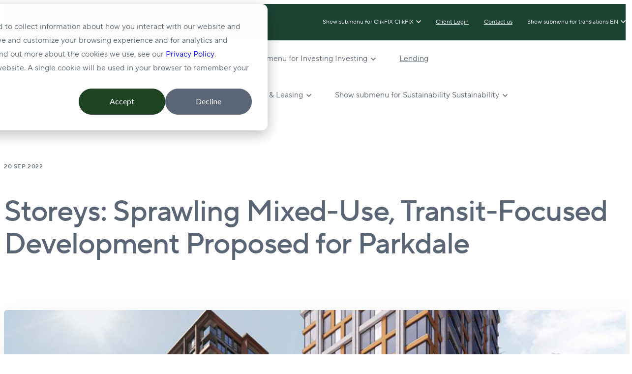

--- FILE ---
content_type: text/html; charset=UTF-8
request_url: https://bgo.com/bgo-news/storeys-sprawling-mixed-use-transit-focused-development-proposed-for-parkdale
body_size: 10079
content:
<!doctype html><html lang="en"><head>
    <meta charset="utf-8">
    <title>Storeys: Sprawling Mixed-Use, Transit-Focused Development Proposed for Parkdale</title>
    <meta name="description" content="Storeys: Sprawling Mixed-Use, Transit-Focused Development Proposed for Parkdale">
    
    <style>
      @font-face {
        font-family: 'TT Norms Pro';
        src: url('https://bgo.com/hubfs/BGO%20June%202025/Font/TTNormsPro_normal_normal_500.woff2') format('woff2');
        font-weight: 500;
        font-style: normal;
        font-display: swap;
      }

      @font-face {
        font-family: 'TT Norms Pro';
        src: url('https://bgo.com/hubfs/BGO%20June%202025/Font/TTNormsPro_normal_normal_400.woff2') format('woff2');
        font-weight: 400;
        font-style: normal;
        font-display: swap;
      }

      @font-face {
        font-family: 'Avenir LT Std';
        src: url('https://bgo.com/hubfs/BGO%20June%202025/Font/Avenir35Light_normal_normal.woff2') format('woff2');
        font-weight: 300;
        font-style: normal;
        font-display: swap;
      }

      h1, h2, h3, h4, h5, h6 {
        font-family: 'TT Norms Pro', Verdana, sans-serif!important;
        font-weight: 500;
        font-style: normal;
      }

      body, p {
        font-family: 'TT Norms Pro', Verdana, sans-serif!important;
        font-weight: 400;
        font-style: normal;
      }
    </style>

    <link rel="SHORTCUT ICON" href="https://bgo.com/hubfs/Logos/logo-bgo-monogram-rgb.svg">
    
    
    
    
    
    <meta name="viewport" content="width=device-width, initial-scale=1">

    
    <meta property="og:description" content="Storeys: Sprawling Mixed-Use, Transit-Focused Development Proposed for Parkdale">
    <meta property="og:title" content="Storeys: Sprawling Mixed-Use, Transit-Focused Development Proposed for Parkdale">
    <meta name="twitter:description" content="Storeys: Sprawling Mixed-Use, Transit-Focused Development Proposed for Parkdale">
    <meta name="twitter:title" content="Storeys: Sprawling Mixed-Use, Transit-Focused Development Proposed for Parkdale">

    

    
    <style>
a.cta_button{-moz-box-sizing:content-box !important;-webkit-box-sizing:content-box !important;box-sizing:content-box !important;vertical-align:middle}.hs-breadcrumb-menu{list-style-type:none;margin:0px 0px 0px 0px;padding:0px 0px 0px 0px}.hs-breadcrumb-menu-item{float:left;padding:10px 0px 10px 10px}.hs-breadcrumb-menu-divider:before{content:'›';padding-left:10px}.hs-featured-image-link{border:0}.hs-featured-image{float:right;margin:0 0 20px 20px;max-width:50%}@media (max-width: 568px){.hs-featured-image{float:none;margin:0;width:100%;max-width:100%}}.hs-screen-reader-text{clip:rect(1px, 1px, 1px, 1px);height:1px;overflow:hidden;position:absolute !important;width:1px}
</style>

<link rel="stylesheet" href="https://bgo.com/hubfs/hub_generated/template_assets/1/191770294292/1769030069406/template_base.min.css">
<link rel="stylesheet" href="https://bgo.com/hubfs/hub_generated/template_assets/1/191770294290/1769030065427/template_base-overrides.min.css">
<link rel="stylesheet" href="https://bgo.com/hubfs/hub_generated/template_assets/1/191792872233/1769030063115/template_child.min.css">
<link rel="stylesheet" href="https://bgo.com/hubfs/hub_generated/template_assets/1/193252232262/1769030068126/template_bgo-styles.min.css">
<link class="hs-async-css" rel="preload" href="https://bgo.com/hubfs/hub_generated/template_assets/1/192010801435/1769030068971/template_blog-echo.css" as="style" onload="this.onload=null;this.rel='stylesheet'">
<noscript><link rel="stylesheet" href="https://bgo.com/hubfs/hub_generated/template_assets/1/192010801435/1769030068971/template_blog-echo.css"></noscript>
<link rel="stylesheet" href="https://bgo.com/hubfs/hub_generated/module_assets/1/191793968518/1755099083334/module_SR_Navigation_01.min.css">

<style>
  #hs_cos_wrapper_widget_1750842607282 .header__container {
  --dropdownwidth:230px;
  --dropdownyspacing:24px;
  --dropdownxspacing:32px;
  --dropdownlinkspacing:8px;
}

#hs_cos_wrapper_widget_1750842607282 .header__container[data-topbar-fixed=false],
#hs_cos_wrapper_widget_1750842607282 .header__container[data-topbar-fixed=true] .header__bottom {
  background:#ffffff;
  box-shadow:15px 25px 60px rgba(0,0,0,0%);
  --border-size:2px;
}

#hs_cos_wrapper_widget_1750842607282 .header__container.header-scroll[data-topbar-fixed=false],
#hs_cos_wrapper_widget_1750842607282 .header__container.header-scroll[data-topbar-fixed=true] .header__bottom {
  background:#ffffff;
  box-shadow:15px 25px 60px rgba(0,0,0,0%);
}

#hs_cos_wrapper_widget_1750842607282 .header__menu-item { color:#5A6675; }

#hs_cos_wrapper_widget_1750842607282 .header__container[data-layout='desktop'].header-scroll .header__menu-item--depth-1:not(.header__menu-link--active-link) { color:#5A6675; }

#hs_cos_wrapper_widget_1750842607282 .btn-wrapper.btn-none-wrapper .cta-button,
#hs_cos_wrapper_widget_1750842607282 .btn-wrapper.btn-none-wrapper .cta_button {
  font-size:16px;
  border:none !important;
  padding:0 !important;
}

#hs_cos_wrapper_widget_1750842607282 .header__menu-link {
  color:inherit;
  font-size:16px;
}

#hs_cos_wrapper_widget_1750842607282 .header__menu-item--depth-1.header__menu-item:hover,
#hs_cos_wrapper_widget_1750842607282 .header__menu-item--depth-1.header__menu-item:focus,
#hs_cos_wrapper_widget_1750842607282 .btn-wrapper.btn-none-wrapper .cta-button:hover,
#hs_cos_wrapper_widget_1750842607282 .btn-wrapper.btn-none-wrapper .cta-button:focus,
#hs_cos_wrapper_widget_1750842607282 .btn-wrapper.btn-none-wrapper .cta_button:hover,
#hs_cos_wrapper_widget_1750842607282 .btn-wrapper.btn-none-wrapper .cta_button:focus { color:#1D4321; }

#hs_cos_wrapper_widget_1750842607282 .header__menu-item--depth-1>.header__menu-link:active,
#hs_cos_wrapper_widget_1750842607282 .header__menu-item--depth-1.header__menu-link--active-link { color:#1D4321; }

#hs_cos_wrapper_widget_1750842607282 .header__menu--desktop .header__menu-submenu {
  border-top:2px solid #1D4321;
  border-right:0px solid #1D4321;
  border-bottom:0px solid #1D4321;
  border-left:0px solid #1D4321;
}

#hs_cos_wrapper_widget_1750842607282 .header__menu--mobile { background-color:#ffffff; }

#hs_cos_wrapper_widget_1750842607282 .header__menu--mobile .header__menu-submenu { background-color:#ffffff; }

#hs_cos_wrapper_widget_1750842607282 .header__menu-submenu { background-color:#ffffff; }

#hs_cos_wrapper_widget_1750842607282 .header__container .header__menu-submenu .header__menu-item { color:#5A6675; }

#hs_cos_wrapper_widget_1750842607282 .header__container .header__menu--mobile .header__menu-submenu .header__menu-item { color:#5A6675; }

#hs_cos_wrapper_widget_1750842607282 .header__container .header__menu-submenu .header__menu-item:hover,
#hs_cos_wrapper_widget_1750842607282 .header__container .header__menu-submenu .header__menu-item:focus {
  background-color:#ffffff;
  color:#1D4321;
}

#hs_cos_wrapper_widget_1750842607282 .header__container .header__menu-submenu .header__menu-item:active,
#hs_cos_wrapper_widget_1750842607282 .header__container .header__menu-submenu .header__menu-link--active-link {
  background-color:#ffffff;
  color:#1D4321;
}

#hs_cos_wrapper_widget_1750842607282 .header__menu-back {
  color:#30343b;
  font-size:14px;
}

#hs_cos_wrapper_widget_1750842607282 .header__menu-back:hover { color:#1B4332; }

#hs_cos_wrapper_widget_1750842607282 .header__menu-announcement {
  padding-top:0.5rem;
  padding-right:1rem;
  padding-bottom:0.5rem;
  padding-left:1rem;
  margin-top:0rem;
  margin-bottom:0rem;
}

#hs_cos_wrapper_widget_1750842607282 .header__top {
  background-color:#1B4332;
  transition:background-color 250ms ease;
}

#hs_cos_wrapper_widget_1750842607282 .header__top:hover {
  background-color:#1B4332;
  transition:background-color 250ms ease;
}

#hs_cos_wrapper_widget_1750842607282 .header__menu--top .header__menu-item--depth-1:hover,
#hs_cos_wrapper_widget_1750842607282 .header__menu--top .header__menu-item--depth-1:active,
#hs_cos_wrapper_widget_1750842607282 .header__menu--top .header__menu-item--depth-1>.header__menu-link,
#hs_cos_wrapper_widget_1750842607282 .header__menu--top .header__menu-item--depth-1.header__menu-link--active-link { color:#ffffff; }

#hs_cos_wrapper_widget_1750842607282 .search--icon,
#hs_cos_wrapper_widget_1750842607282 .hs-search-field__input { background:#F5F7F9; }

#hs_cos_wrapper_widget_1750842607282 .hs-search-field__input:not([type='radio']):not([type='checkbox']):not([type='file']):not([type='submit']) { color:#30343B; }

#hs_cos_wrapper_widget_1750842607282 .search--icon svg,
#hs_cos_wrapper_widget_1750842607282 .search--icon svg g,
#hs_cos_wrapper_widget_1750842607282 .search--icon svg path,
#hs_cos_wrapper_widget_1750842607282 .search--icon svg rect { fill:#000000; }

#hs_cos_wrapper_widget_1750842607282 .header__menu-submenu { transition:visibility 0s linear 300ms,opacity 300ms,top 300ms; }

#hs_cos_wrapper_widget_1750842607282 .header__menu-item--open>.header__menu-submenu { transition:visibility 0s linear 0s,opacity 300ms,top 300ms,transform 300ms; }

#hs_cos_wrapper_widget_1750842607282 .header__menu-item--depth-1[data-mega="true"] .header__menu-submenu.header__menu-submenu--level-3,
#hs_cos_wrapper_widget_1750842607282 .header__menu-item--depth-1[data-mega="true"] .header__menu-item--open>.header__menu-submenu.header__menu-submenu--level-3 { transition:unset; }

#hs_cos_wrapper_widget_1750842607282 .header__container[data-layout="mobile"] .header__menu-submenu { transition:visibility 0s linear 100ms,opacity 100ms,transform 300ms; }

#hs_cos_wrapper_widget_1750842607282 .header__container[data-layout="mobile"] .header__menu-item--open>.header__menu-submenu { transition:visibility 0s linear 0s,opacity 100ms,transform 300ms; }

  /* Mega Menu */
  .header__container[data-layout='desktop'] .header__menu-item[data-mega='true'] .header__menu-submenu button.header__menu-link {
    background-color: #ffffff;
    color: #5A6675 !important;
  }
</style>

<link rel="stylesheet" href="https://bgo.com/hubfs/hub_generated/module_assets/1/191834478381/1754983358429/module_SR_Footer_01.min.css">

<style>
  .widget_1750931480919 {
		border-top: 0px none #e5e7ea;
border-bottom: 0px none #e5e7ea;

	}
    
	
	/* sm-custom_padding */
	@media(max-width: 767.99px) {
		.widget_1750931480919.sr-padding-custom,
		.widget_1750931480919 .sr-padding-custom {
			padding-top: 60px;
padding-right: 0rem;
padding-bottom: 60px;
padding-left: 0rem;
margin-top: 0rem;
margin-bottom: 0rem;

		}
	}
	
  .sr-footer-01 .button__container {
    
    
  }
  .widget_1750931480919 .sr-footer-nav li a {
    
    color: inherit;
    
  }
  .widget_1750931480919 .sr-footer-nav .hs-menu-depth-1 > a,
  .widget_1750931480919 .sr-footer-nav li a,
  .widget_1750931480919 .footer-copyright p a {
    
  }
  .widget_1750931480919 .sr-footer-nav li a:hover,
  .widget_1750931480919 .footer-copyright p a:hover {
    
  }
  .widget_1750931480919 .sr-footer-nav .hs-menu-depth-1 > a {
    
  }
  
  @media (max-width: 991px){
    .sr-footer-01 .sr-footer-nav .hs-menu-wrapper > ul {
      display: flex;
      flex-direction: column;
    }
  }
  
  @media only screen and (min-width: 992px) {
    .sr-footer-01 .sr-footer-nav .hs-menu-wrapper > ul {
      justify-content: end;
    }
  }
  
  .sr-footer-01 .social .icon-1,
  .sr-footer-01 .social .icon-1 svg,
  .sr-footer-01 .social .icon-1 svg g,
  .sr-footer-01 .social .icon-1 svg g path {
    background-color: #fff;
    color: #1D4321;
    fill: #1D4321
  }
  
  .sr-footer-01 .social .icon-2,
  .sr-footer-01 .social .icon-2 svg,
  .sr-footer-01 .social .icon-2 svg g,
  .sr-footer-01 .social .icon-2 svg g path {
    background-color: #fff;
    color: #1D4321;
    fill: #1D4321
  }
  
  .sr-footer-01 .social .icon-3,
  .sr-footer-01 .social .icon-3 svg,
  .sr-footer-01 .social .icon-3 svg g,
  .sr-footer-01 .social .icon-3 svg g path {
    background-color: #fff;
    color: #1D4321;
    fill: #1D4321
  }
  
</style>

<style>
  @font-face {
    font-family: "Poppins";
    font-weight: 700;
    font-style: normal;
    font-display: swap;
    src: url("/_hcms/googlefonts/Poppins/700.woff2") format("woff2"), url("/_hcms/googlefonts/Poppins/700.woff") format("woff");
  }
  @font-face {
    font-family: "Poppins";
    font-weight: 300;
    font-style: normal;
    font-display: swap;
    src: url("/_hcms/googlefonts/Poppins/300.woff2") format("woff2"), url("/_hcms/googlefonts/Poppins/300.woff") format("woff");
  }
  @font-face {
    font-family: "Poppins";
    font-weight: 500;
    font-style: normal;
    font-display: swap;
    src: url("/_hcms/googlefonts/Poppins/500.woff2") format("woff2"), url("/_hcms/googlefonts/Poppins/500.woff") format("woff");
  }
  @font-face {
    font-family: "Poppins";
    font-weight: 600;
    font-style: normal;
    font-display: swap;
    src: url("/_hcms/googlefonts/Poppins/600.woff2") format("woff2"), url("/_hcms/googlefonts/Poppins/600.woff") format("woff");
  }
  @font-face {
    font-family: "Poppins";
    font-weight: 400;
    font-style: normal;
    font-display: swap;
    src: url("/_hcms/googlefonts/Poppins/regular.woff2") format("woff2"), url("/_hcms/googlefonts/Poppins/regular.woff") format("woff");
  }
</style>

    <script type="application/ld+json">
{
  "mainEntityOfPage" : {
    "@type" : "WebPage",
    "@id" : "https://bgo.com/bgo-news/storeys-sprawling-mixed-use-transit-focused-development-proposed-for-parkdale"
  },
  "author" : {
    "name" : "BGO",
    "url" : "https://bgo.com/bgo-news/author/bgo-media",
    "@type" : "Person"
  },
  "headline" : "Storeys: Sprawling Mixed-Use, Transit-Focused Development Proposed for Parkdale",
  "datePublished" : "2022-09-20T19:59:00.000Z",
  "dateModified" : "2023-08-30T19:59:46.897Z",
  "publisher" : {
    "name" : "BGO",
    "logo" : {
      "url" : "https://bgo.com/hubfs/Logos/logo-bgo-rgb.svg",
      "@type" : "ImageObject"
    },
    "@type" : "Organization"
  },
  "@context" : "https://schema.org",
  "@type" : "BlogPosting",
  "image" : [ "https://bgo.com/hubfs/news-2022-09-20.jpg" ]
}
</script>


    
<!--  Added by GoogleAnalytics4 integration -->
<script>
var _hsp = window._hsp = window._hsp || [];
window.dataLayer = window.dataLayer || [];
function gtag(){dataLayer.push(arguments);}

var useGoogleConsentModeV2 = true;
var waitForUpdateMillis = 1000;


if (!window._hsGoogleConsentRunOnce) {
  window._hsGoogleConsentRunOnce = true;

  gtag('consent', 'default', {
    'ad_storage': 'denied',
    'analytics_storage': 'denied',
    'ad_user_data': 'denied',
    'ad_personalization': 'denied',
    'wait_for_update': waitForUpdateMillis
  });

  if (useGoogleConsentModeV2) {
    _hsp.push(['useGoogleConsentModeV2'])
  } else {
    _hsp.push(['addPrivacyConsentListener', function(consent){
      var hasAnalyticsConsent = consent && (consent.allowed || (consent.categories && consent.categories.analytics));
      var hasAdsConsent = consent && (consent.allowed || (consent.categories && consent.categories.advertisement));

      gtag('consent', 'update', {
        'ad_storage': hasAdsConsent ? 'granted' : 'denied',
        'analytics_storage': hasAnalyticsConsent ? 'granted' : 'denied',
        'ad_user_data': hasAdsConsent ? 'granted' : 'denied',
        'ad_personalization': hasAdsConsent ? 'granted' : 'denied'
      });
    }]);
  }
}

gtag('js', new Date());
gtag('set', 'developer_id.dZTQ1Zm', true);
gtag('config', 'G-98QCHRBLGE');
</script>
<script async src="https://www.googletagmanager.com/gtag/js?id=G-98QCHRBLGE"></script>

<!-- /Added by GoogleAnalytics4 integration -->


 

   
<link rel="amphtml" href="https://bgo.com/bgo-news/storeys-sprawling-mixed-use-transit-focused-development-proposed-for-parkdale?hs_amp=true">

<meta property="og:image" content="https://bgo.com/hubfs/news-2022-09-20.jpg">
<meta property="og:image:width" content="858">
<meta property="og:image:height" content="495">

<meta name="twitter:image" content="https://bgo.com/hubfs/news-2022-09-20.jpg">


<meta property="og:url" content="https://bgo.com/bgo-news/storeys-sprawling-mixed-use-transit-focused-development-proposed-for-parkdale">
<meta name="twitter:card" content="summary_large_image">

<link rel="canonical" href="https://bgo.com/bgo-news/storeys-sprawling-mixed-use-transit-focused-development-proposed-for-parkdale">

<meta property="og:type" content="article">
<link rel="alternate" type="application/rss+xml" href="https://bgo.com/bgo-news/rss.xml">
<meta name="twitter:domain" content="bgo.com">
<script src="//platform.linkedin.com/in.js" type="text/javascript">
    lang: en_US
</script>

<meta http-equiv="content-language" content="en">
<link rel="alternate" hreflang="en" href="https://bgo.com/bgo-news/storeys-sprawling-mixed-use-transit-focused-development-proposed-for-parkdale">
<link rel="alternate" hreflang="fr" href="https://bgo.com/fr/bgo-news/storeys-sprawling-mixed-use-transit-focused-development-proposed-for-parkdale">






    
    
    <link rel="preconnect" href="https://cdn.fonts.net">
    <script type="text/javascript" src="https://cdn.fonts.net/kit/8d1fac32-dda1-4f30-88f9-7fd470c4c295/8d1fac32-dda1-4f30-88f9-7fd470c4c295_enhanced.js" async></script>
    <link rel="stylesheet" type="text/css" href="https://cdn.fonts.net/kit/8d1fac32-dda1-4f30-88f9-7fd470c4c295/8d1fac32-dda1-4f30-88f9-7fd470c4c295_enhanced.css">
    
    
    
    
  <meta name="generator" content="HubSpot"></head>


<body class="blog blog-single    hs-content-id-132502233464 hs-blog-post hs-blog-id-120407902790  ">

  
  
  
  <div data-global-resource-path="sr child/templates/partials/site_header.html"><div class="container-fluid">
<div class="row-fluid-wrapper">
<div class="row-fluid">
<div class="span12 widget-span widget-type-cell " style="" data-widget-type="cell" data-x="0" data-w="12">

<div class="row-fluid-wrapper row-depth-1 row-number-1 dnd-section">
<div class="row-fluid ">
<div class="span12 widget-span widget-type-cell dnd-column" style="" data-widget-type="cell" data-x="0" data-w="12">

<div class="row-fluid-wrapper row-depth-1 row-number-2 dnd-row">
<div class="row-fluid ">
<div class="span12 widget-span widget-type-custom_widget dnd-module" style="" data-widget-type="custom_widget" data-x="0" data-w="12">
<div id="hs_cos_wrapper_widget_1750842607282" class="hs_cos_wrapper hs_cos_wrapper_widget hs_cos_wrapper_type_module" style="" data-hs-cos-general-type="widget" data-hs-cos-type="module">













  

  
















<header class="header__container header__container--left" data-fixed="true" data-scroll="true" data-transparent="false" data-type="mega" data-topbar-fixed="true">
  <a class="skip-main bg-dark text-white" href="#main-content">Skip to main content</a>
  <script>
    
    const header = document.querySelector('.header__container');
    const device = window.matchMedia("(max-width: 991px)");
    device.addListener(handleDeviceChange);
    function handleDeviceChange(e) {
      header.dataset.layout = e.matches ? 'mobile' : 'desktop';
    }
    handleDeviceChange(device);
  </script>
  
  
  <div class="header__top header__top-menu">
    <div class="container-xl">
      <div class="header__wrapper header__wrapper--top header__menu--align-justify search-top" data-icons="0" data-length="1">
        
        <nav class="header__menu header__menu--top header__menu--desktop" aria-label="Top bar navigation">

          
          
          <div class="header__menu--top">
            
            <ul class="header__menu-wrapper list-unstyled m-0">
              

  
  
  

  



  
  
  
  
  
  
  <li class="header__menu-item header__menu-item--depth-1 header__menu-item--has-submenu  hs-skip-lang-url-rewrite" data-mega="false">
    
    
    
    <button class="header__menu-link header__menu-link--toggle no-button" aria-haspopup="true" aria-expanded="false">
      <span class="show-for-sr">Show submenu for ClikFIX</span>
      <span>ClikFIX</span>
      <svg class="header__menu-child-toggle" width="10" height="7" viewbox="0 0 10 7" fill="none" xmlns="http://www.w3.org/2000/svg">
        <path fill-rule="evenodd" clip-rule="evenodd" d="M8.82082 0L5 3.82082L1.17918 0L0 1.17914L5 6.17914L10 1.17914L8.82082 0Z" fill="currentColor" />
      </svg>
      </button>
      <ul class="header__menu-submenu header__menu-submenu--level-2 list-unstyled m-0">
    
  
  
  
  
  
  <li class="header__menu-item header__menu-item--depth-2   hs-skip-lang-url-rewrite" data-mega="false">
    
<a class="header__menu-link" href="https://www.clikfix.com/cf" target="_blank" rel="noopener" aria-label="(Opens in new tab)">Tenant Services</a>

</li>

  
  
  
  
  <li class="header__menu-item header__menu-item--depth-2   hs-skip-lang-url-rewrite" data-mega="false">
    
<a class="header__menu-link" href="https://www.clikfixresident.com/cfr" target="_blank" rel="noopener" aria-label="(Opens in new tab)">Resident Services</a>

</li>

  
  </ul>


</li>



  
  
  <li class="header__menu-item header__menu-item--depth-1   hs-skip-lang-url-rewrite" data-mega="false">
    
<a class="header__menu-link" href="https://app.junipersquare.com/i/bentallgreenoak/home" target="_blank" rel="noopener" aria-label="(Opens in new tab)">Client Login</a>

</li>



  
  
  <li class="header__menu-item header__menu-item--depth-1   hs-skip-lang-url-rewrite" data-mega="false">
    
<a class="header__menu-link" href="https://bgo.com/contact-us">Contact us</a>

</li>



              
              <li class="header__menu-item header__menu-item--language-switcher header__menu-item--depth-1 header__menu-item--has-submenu hs-skip-lang-url-rewrite">
                
<button type="button" class="header__menu-link header__menu-link--toggle no-button" aria-haspopup="true" aria-expanded="false" aria-current="page">
  <span class="show-for-sr">Show submenu for translations</span>
  <span>EN</span>
  <svg class="header__menu-child-toggle" width="10" height="7" viewbox="0 0 10 7" fill="none" xmlns="http://www.w3.org/2000/svg">
    <path fill-rule="evenodd" clip-rule="evenodd" d="M8.82082 0L5 3.82082L1.17918 0L0 1.17914L5 6.17914L10 1.17914L8.82082 0Z" fill="currentColor" />
  </svg>
</button>
<ul class="header__menu-submenu header__menu-submenu--level-2 list-unstyled m-0">
  
  
  <li class="header__menu-item header__menu-item--depth-2  hs-skip-lang-url-rewrite">
    <a class="header__menu-link lang_switcher_link" href="https://bgo.com/fr/bgo-news/storeys-sprawling-mixed-use-transit-focused-development-proposed-for-parkdale" data-language="" lang="">Français</a>
  </li>
  
</ul>

              </li>
              
            </ul>
            


          </div>
          
          
        </nav>
        
      </div> 
    </div> 
  </div> 
  
  
  <div class="header__bottom">
    <div class="container-xl">
      <div class="header__wrapper header__wrapper--bottom">
        <div class="header__logo-col">
          
<div class="header__logo">
  
    <a href="https://bgo.com?hsLang=en" role="link" class="header__logo-link" aria-label="Home Link ">
      


      
      
      
      <img class="header__logo-image header__logo-default logo-hide" src="https://bgo.com/hubfs/BGO%20June%202025/Logo.svg" loading="eager" alt="Logo" height="40" width="116">
      
      
      
      
      <img class="header__logo-image header__logo-scroll logo_mobile_scroll" src="https://bgo.com/hubfs/BGO%20June%202025/Logo.svg" loading="eager" alt="Logo" height="40" width="116">
      

      
      

      
    </a>
    
    </div>
  
        </div>
        <div class="header__menu-col m-right-auto">
          
<nav class="header__menu header__menu--desktop" aria-label="Desktop navigation">
  <ul class="header__menu-wrapper list-unstyled my-0 has-next-false">
    

  
  
  

  



  
  
  
  
  
  
  
  
  
  
  <li class="header__menu-item header__menu-item--depth-1 header__menu-item--has-submenu  hs-skip-lang-url-rewrite" data-mega="false">
    
    
    
    <button class="header__menu-link header__menu-link--toggle no-button" aria-haspopup="true" aria-expanded="false">
      <span class="show-for-sr">Show submenu for About us</span>
      <span>About us</span>
      <svg class="header__menu-child-toggle" width="10" height="7" viewbox="0 0 10 7" fill="none" xmlns="http://www.w3.org/2000/svg">
        <path fill-rule="evenodd" clip-rule="evenodd" d="M8.82082 0L5 3.82082L1.17918 0L0 1.17914L5 6.17914L10 1.17914L8.82082 0Z" fill="currentColor" />
      </svg>
      </button>
      <ul class="header__menu-submenu header__menu-submenu--level-2 list-unstyled m-0">
    
  
  
  
  
  
  <li class="header__menu-item header__menu-item--depth-2   hs-skip-lang-url-rewrite" data-mega="false">
    
<a class="header__menu-link" href="https://bgo.com/our-approach">Our approach</a>

</li>

  
  
  
  
  <li class="header__menu-item header__menu-item--depth-2   hs-skip-lang-url-rewrite" data-mega="false">
    
<a class="header__menu-link" href="https://bgo.com/bgo-global-leadership">Global leadership</a>

</li>

  
  
  
  
  <li class="header__menu-item header__menu-item--depth-2   hs-skip-lang-url-rewrite" data-mega="false">
    
<a class="header__menu-link" href="https://bgo.com/news-and-insights">News and Insights</a>

</li>

  
  
  
  
  <li class="header__menu-item header__menu-item--depth-2   hs-skip-lang-url-rewrite" data-mega="false">
    
<a class="header__menu-link" href="https://bgo.com/careers">Careers</a>

</li>

  
  </ul>


</li>



  
  
  
  
  
  
  
  
  
  
  <li class="header__menu-item header__menu-item--depth-1 header__menu-item--has-submenu  hs-skip-lang-url-rewrite" data-mega="false">
    
    
    
    <button class="header__menu-link header__menu-link--toggle no-button" aria-haspopup="true" aria-expanded="false">
      <span class="show-for-sr">Show submenu for Investing</span>
      <span>Investing</span>
      <svg class="header__menu-child-toggle" width="10" height="7" viewbox="0 0 10 7" fill="none" xmlns="http://www.w3.org/2000/svg">
        <path fill-rule="evenodd" clip-rule="evenodd" d="M8.82082 0L5 3.82082L1.17918 0L0 1.17914L5 6.17914L10 1.17914L8.82082 0Z" fill="currentColor" />
      </svg>
      </button>
      <ul class="header__menu-submenu header__menu-submenu--level-2 list-unstyled m-0">
    
  
  
  
  
  
  <li class="header__menu-item header__menu-item--depth-2   hs-skip-lang-url-rewrite" data-mega="false">
    
<a class="header__menu-link" href="https://bgo.com/global-investment-platform">Global investment platform</a>

</li>

  
  
  
  
  <li class="header__menu-item header__menu-item--depth-2   hs-skip-lang-url-rewrite" data-mega="false">
    
<a class="header__menu-link" href="https://bgocoldchain.com" target="_blank" rel="noopener" aria-label="(Opens in new tab)">BGO Cold Chain</a>

</li>

  
  
  
  
  <li class="header__menu-item header__menu-item--depth-2   hs-skip-lang-url-rewrite" data-mega="false">
    
<a class="header__menu-link" href="https://bgo.com/bgo-strategic-capital-partners">BGO Strategic Capital Partners</a>

</li>

  
  
  
  
  <li class="header__menu-item header__menu-item--depth-2   hs-skip-lang-url-rewrite" data-mega="false">
    
<a class="header__menu-link" href="https://welput.com" target="_blank" rel="noopener" aria-label="(Opens in new tab)">Welput</a>

</li>

  
  </ul>


</li>



  
  
  <li class="header__menu-item header__menu-item--depth-1   hs-skip-lang-url-rewrite" data-mega="false">
    
<a class="header__menu-link" href="https://bgo.com/lending-platform">Lending</a>

</li>



  
  
  
  
  
  
  
  
  <li class="header__menu-item header__menu-item--depth-1 header__menu-item--has-submenu  hs-skip-lang-url-rewrite" data-mega="false">
    
    
    
    <button class="header__menu-link header__menu-link--toggle no-button" aria-haspopup="true" aria-expanded="false">
      <span class="show-for-sr">Show submenu for Management &amp; Leasing</span>
      <span>Management &amp; Leasing</span>
      <svg class="header__menu-child-toggle" width="10" height="7" viewbox="0 0 10 7" fill="none" xmlns="http://www.w3.org/2000/svg">
        <path fill-rule="evenodd" clip-rule="evenodd" d="M8.82082 0L5 3.82082L1.17918 0L0 1.17914L5 6.17914L10 1.17914L8.82082 0Z" fill="currentColor" />
      </svg>
      </button>
      <ul class="header__menu-submenu header__menu-submenu--level-2 list-unstyled m-0">
    
  
  
  
  
  
  <li class="header__menu-item header__menu-item--depth-2   hs-skip-lang-url-rewrite" data-mega="false">
    
<a class="header__menu-link" href="https://bgo.com/canadian-real-estate-management">Canadian real estate management</a>

</li>

  
  
  
  
  <li class="header__menu-item header__menu-item--depth-2   hs-skip-lang-url-rewrite" data-mega="false">
    
<a class="header__menu-link" href="https://bgo.com/uk-real-estate-management">UK real estate services</a>

</li>

  
  
  
  
  <li class="header__menu-item header__menu-item--depth-2   hs-skip-lang-url-rewrite" data-mega="false">
    
<a class="header__menu-link" href="https://bgo.com/asia-real-estate-management">Asia real estate services</a>

</li>

  
  </ul>


</li>



  
  
  
  
  
  
  
  
  <li class="header__menu-item header__menu-item--depth-1 header__menu-item--has-submenu  hs-skip-lang-url-rewrite" data-mega="false">
    
    
    
    <button class="header__menu-link header__menu-link--toggle no-button" aria-haspopup="true" aria-expanded="false">
      <span class="show-for-sr">Show submenu for Sustainability</span>
      <span>Sustainability</span>
      <svg class="header__menu-child-toggle" width="10" height="7" viewbox="0 0 10 7" fill="none" xmlns="http://www.w3.org/2000/svg">
        <path fill-rule="evenodd" clip-rule="evenodd" d="M8.82082 0L5 3.82082L1.17918 0L0 1.17914L5 6.17914L10 1.17914L8.82082 0Z" fill="currentColor" />
      </svg>
      </button>
      <ul class="header__menu-submenu header__menu-submenu--level-2 list-unstyled m-0">
    
  
  
  
  
  
  <li class="header__menu-item header__menu-item--depth-2   hs-skip-lang-url-rewrite" data-mega="false">
    
<a class="header__menu-link" href="https://bgo.com/sustainable-investing">Sustainable Investing</a>

</li>

  
  
  
  
  <li class="header__menu-item header__menu-item--depth-2   hs-skip-lang-url-rewrite" data-mega="false">
    
<a class="header__menu-link" href="https://bgo.com/culture-talent-and-belonging-at-bgo">Culture, Talent and Belonging at BGO</a>

</li>

  
  
  
  
  <li class="header__menu-item header__menu-item--depth-2   hs-skip-lang-url-rewrite" data-mega="false">
    
<a class="header__menu-link" href="https://bgo.com/inspired">BGO Inspired — our global philanthropy program</a>

</li>

  
  </ul>


</li>



    
  </ul>
</nav>


          
<div class="header__menu-container header__menu-container--mobile">
  <button type="button" class="header__menu-toggle header__menu-toggle--open header__menu-toggle--show no-button">
    <span class="show-for-sr">Open main navigation</span>
    <svg xmlns="http://www.w3.org/2000/svg" width="41" height="18" viewbox="0 0 41 18" fill="none">
      <path d="M0.833496 1H40.1668M0.833496 9H40.1668M0.833496 17H40.1668" stroke="#1D4321" stroke-width="1.5" stroke-linecap="round" stroke-linejoin="round" />
    </svg>
  </button>
  <button type="button" class="header__menu-toggle header__menu-toggle--close no-button">
    <span class="show-for-sr">Close main navigation</span>
    <svg width="21" height="21" viewbox="0 0 21 21" fill="none" xmlns="http://www.w3.org/2000/svg" role="presentation">
      <rect x="1" y="19" width="26" height="2" transform="rotate(-45 1 19)" fill="#30343B" />
      <rect x="2" y="1" width="26" height="2" transform="rotate(45 2 1)" fill="#30343B" />
    </svg>
  </button>
  <nav class="header__menu header__menu--mobile" aria-label="Mobile navigation" tabindex="-1">
    <ul class="header__menu-wrapper list-unstyled m-0">
      

  
  
  

  



  
  
  
  
  
  
  
  
  
  
  <li class="header__menu-item header__menu-item--depth-1 header__menu-item--has-submenu  hs-skip-lang-url-rewrite" data-mega="false">
    
    
    
    <button class="header__menu-link header__menu-link--toggle no-button" aria-haspopup="true" aria-expanded="false">
      <span class="show-for-sr">Show submenu for About us</span>
      <span>About us</span>
      <svg class="header__menu-child-toggle" width="10" height="7" viewbox="0 0 10 7" fill="none" xmlns="http://www.w3.org/2000/svg">
        <path fill-rule="evenodd" clip-rule="evenodd" d="M8.82082 0L5 3.82082L1.17918 0L0 1.17914L5 6.17914L10 1.17914L8.82082 0Z" fill="currentColor" />
      </svg>
      </button>
      <ul class="header__menu-submenu header__menu-submenu--level-2 list-unstyled m-0">
    
  <li class="header__menu-item header__menu-item--depth-1 hs-skip-lang-url-rewrite">
    <button type="button" class="header__menu-link header__menu-back">
      <svg width="7" height="10" viewbox="0 0 7 10" fill="none" xmlns="http://www.w3.org/2000/svg">
        <path fill-rule="evenodd" clip-rule="evenodd" d="M6.17993 1.17918L2.35858 5L6.17993 8.82082L5.00063 10L-6.81877e-05 5L5.00063 0L6.17993 1.17918Z" fill="#30343B" />
      </svg>
      About us
    </button>
  </li>
  
  
  
  
  
  
  
  <li class="header__menu-item header__menu-item--depth-2   hs-skip-lang-url-rewrite" data-mega="false">
    
<a class="header__menu-link" href="https://bgo.com/our-approach">Our approach</a>

</li>

  
  
  
  
  <li class="header__menu-item header__menu-item--depth-2   hs-skip-lang-url-rewrite" data-mega="false">
    
<a class="header__menu-link" href="https://bgo.com/bgo-global-leadership">Global leadership</a>

</li>

  
  
  
  
  <li class="header__menu-item header__menu-item--depth-2   hs-skip-lang-url-rewrite" data-mega="false">
    
<a class="header__menu-link" href="https://bgo.com/news-and-insights">News and Insights</a>

</li>

  
  
  
  
  <li class="header__menu-item header__menu-item--depth-2   hs-skip-lang-url-rewrite" data-mega="false">
    
<a class="header__menu-link" href="https://bgo.com/careers">Careers</a>

</li>

  
  </ul>


</li>



  
  
  
  
  
  
  
  
  
  
  <li class="header__menu-item header__menu-item--depth-1 header__menu-item--has-submenu  hs-skip-lang-url-rewrite" data-mega="false">
    
    
    
    <button class="header__menu-link header__menu-link--toggle no-button" aria-haspopup="true" aria-expanded="false">
      <span class="show-for-sr">Show submenu for Investing</span>
      <span>Investing</span>
      <svg class="header__menu-child-toggle" width="10" height="7" viewbox="0 0 10 7" fill="none" xmlns="http://www.w3.org/2000/svg">
        <path fill-rule="evenodd" clip-rule="evenodd" d="M8.82082 0L5 3.82082L1.17918 0L0 1.17914L5 6.17914L10 1.17914L8.82082 0Z" fill="currentColor" />
      </svg>
      </button>
      <ul class="header__menu-submenu header__menu-submenu--level-2 list-unstyled m-0">
    
  <li class="header__menu-item header__menu-item--depth-1 hs-skip-lang-url-rewrite">
    <button type="button" class="header__menu-link header__menu-back">
      <svg width="7" height="10" viewbox="0 0 7 10" fill="none" xmlns="http://www.w3.org/2000/svg">
        <path fill-rule="evenodd" clip-rule="evenodd" d="M6.17993 1.17918L2.35858 5L6.17993 8.82082L5.00063 10L-6.81877e-05 5L5.00063 0L6.17993 1.17918Z" fill="#30343B" />
      </svg>
      Investing
    </button>
  </li>
  
  
  
  
  
  
  
  <li class="header__menu-item header__menu-item--depth-2   hs-skip-lang-url-rewrite" data-mega="false">
    
<a class="header__menu-link" href="https://bgo.com/global-investment-platform">Global investment platform</a>

</li>

  
  
  
  
  <li class="header__menu-item header__menu-item--depth-2   hs-skip-lang-url-rewrite" data-mega="false">
    
<a class="header__menu-link" href="https://bgocoldchain.com" target="_blank" rel="noopener" aria-label="(Opens in new tab)">BGO Cold Chain</a>

</li>

  
  
  
  
  <li class="header__menu-item header__menu-item--depth-2   hs-skip-lang-url-rewrite" data-mega="false">
    
<a class="header__menu-link" href="https://bgo.com/bgo-strategic-capital-partners">BGO Strategic Capital Partners</a>

</li>

  
  
  
  
  <li class="header__menu-item header__menu-item--depth-2   hs-skip-lang-url-rewrite" data-mega="false">
    
<a class="header__menu-link" href="https://welput.com" target="_blank" rel="noopener" aria-label="(Opens in new tab)">Welput</a>

</li>

  
  </ul>


</li>



  
  
  <li class="header__menu-item header__menu-item--depth-1   hs-skip-lang-url-rewrite" data-mega="false">
    
<a class="header__menu-link" href="https://bgo.com/lending-platform">Lending</a>

</li>



  
  
  
  
  
  
  
  
  <li class="header__menu-item header__menu-item--depth-1 header__menu-item--has-submenu  hs-skip-lang-url-rewrite" data-mega="false">
    
    
    
    <button class="header__menu-link header__menu-link--toggle no-button" aria-haspopup="true" aria-expanded="false">
      <span class="show-for-sr">Show submenu for Management &amp; Leasing</span>
      <span>Management &amp; Leasing</span>
      <svg class="header__menu-child-toggle" width="10" height="7" viewbox="0 0 10 7" fill="none" xmlns="http://www.w3.org/2000/svg">
        <path fill-rule="evenodd" clip-rule="evenodd" d="M8.82082 0L5 3.82082L1.17918 0L0 1.17914L5 6.17914L10 1.17914L8.82082 0Z" fill="currentColor" />
      </svg>
      </button>
      <ul class="header__menu-submenu header__menu-submenu--level-2 list-unstyled m-0">
    
  <li class="header__menu-item header__menu-item--depth-1 hs-skip-lang-url-rewrite">
    <button type="button" class="header__menu-link header__menu-back">
      <svg width="7" height="10" viewbox="0 0 7 10" fill="none" xmlns="http://www.w3.org/2000/svg">
        <path fill-rule="evenodd" clip-rule="evenodd" d="M6.17993 1.17918L2.35858 5L6.17993 8.82082L5.00063 10L-6.81877e-05 5L5.00063 0L6.17993 1.17918Z" fill="#30343B" />
      </svg>
      Management &amp; Leasing
    </button>
  </li>
  
  
  
  
  
  
  
  <li class="header__menu-item header__menu-item--depth-2   hs-skip-lang-url-rewrite" data-mega="false">
    
<a class="header__menu-link" href="https://bgo.com/canadian-real-estate-management">Canadian real estate management</a>

</li>

  
  
  
  
  <li class="header__menu-item header__menu-item--depth-2   hs-skip-lang-url-rewrite" data-mega="false">
    
<a class="header__menu-link" href="https://bgo.com/uk-real-estate-management">UK real estate services</a>

</li>

  
  
  
  
  <li class="header__menu-item header__menu-item--depth-2   hs-skip-lang-url-rewrite" data-mega="false">
    
<a class="header__menu-link" href="https://bgo.com/asia-real-estate-management">Asia real estate services</a>

</li>

  
  </ul>


</li>



  
  
  
  
  
  
  
  
  <li class="header__menu-item header__menu-item--depth-1 header__menu-item--has-submenu  hs-skip-lang-url-rewrite" data-mega="false">
    
    
    
    <button class="header__menu-link header__menu-link--toggle no-button" aria-haspopup="true" aria-expanded="false">
      <span class="show-for-sr">Show submenu for Sustainability</span>
      <span>Sustainability</span>
      <svg class="header__menu-child-toggle" width="10" height="7" viewbox="0 0 10 7" fill="none" xmlns="http://www.w3.org/2000/svg">
        <path fill-rule="evenodd" clip-rule="evenodd" d="M8.82082 0L5 3.82082L1.17918 0L0 1.17914L5 6.17914L10 1.17914L8.82082 0Z" fill="currentColor" />
      </svg>
      </button>
      <ul class="header__menu-submenu header__menu-submenu--level-2 list-unstyled m-0">
    
  <li class="header__menu-item header__menu-item--depth-1 hs-skip-lang-url-rewrite">
    <button type="button" class="header__menu-link header__menu-back">
      <svg width="7" height="10" viewbox="0 0 7 10" fill="none" xmlns="http://www.w3.org/2000/svg">
        <path fill-rule="evenodd" clip-rule="evenodd" d="M6.17993 1.17918L2.35858 5L6.17993 8.82082L5.00063 10L-6.81877e-05 5L5.00063 0L6.17993 1.17918Z" fill="#30343B" />
      </svg>
      Sustainability
    </button>
  </li>
  
  
  
  
  
  
  
  <li class="header__menu-item header__menu-item--depth-2   hs-skip-lang-url-rewrite" data-mega="false">
    
<a class="header__menu-link" href="https://bgo.com/sustainable-investing">Sustainable Investing</a>

</li>

  
  
  
  
  <li class="header__menu-item header__menu-item--depth-2   hs-skip-lang-url-rewrite" data-mega="false">
    
<a class="header__menu-link" href="https://bgo.com/culture-talent-and-belonging-at-bgo">Culture, Talent and Belonging at BGO</a>

</li>

  
  
  
  
  <li class="header__menu-item header__menu-item--depth-2   hs-skip-lang-url-rewrite" data-mega="false">
    
<a class="header__menu-link" href="https://bgo.com/inspired">BGO Inspired — our global philanthropy program</a>

</li>

  
  </ul>


</li>



      
      <li class="header__menu-item header__menu-item--language-switcher header__menu-item--depth-1 header__menu-item--has-submenu hs-skip-lang-url-rewrite">
        
<button type="button" class="header__menu-link header__menu-link--toggle no-button" aria-haspopup="true" aria-expanded="false" aria-current="page">
  <span class="show-for-sr">Show submenu for translations</span>
  <span>EN</span>
  <svg class="header__menu-child-toggle" width="10" height="7" viewbox="0 0 10 7" fill="none" xmlns="http://www.w3.org/2000/svg">
    <path fill-rule="evenodd" clip-rule="evenodd" d="M8.82082 0L5 3.82082L1.17918 0L0 1.17914L5 6.17914L10 1.17914L8.82082 0Z" fill="currentColor" />
  </svg>
</button>
<ul class="header__menu-submenu header__menu-submenu--level-2 list-unstyled m-0">
  
  <li class="header__menu-item header__menu-item--depth-2 hs-skip-lang-url-rewrite">
    <button type="button" class="header__menu-link header__menu-back">
      <svg width="7" height="10" viewbox="0 0 7 10" fill="none" xmlns="http://www.w3.org/2000/svg">
        <path fill-rule="evenodd" clip-rule="evenodd" d="M6.17993 1.17918L2.35858 5L6.17993 8.82082L5.00063 10L-6.81877e-05 5L5.00063 0L6.17993 1.17918Z" fill="#30343B" />
      </svg>
      English
    </button>
  </li>
  
  
  <li class="header__menu-item header__menu-item--depth-2  hs-skip-lang-url-rewrite">
    <a class="header__menu-link lang_switcher_link" href="https://bgo.com/fr/bgo-news/storeys-sprawling-mixed-use-transit-focused-development-proposed-for-parkdale" data-language="" lang="">Français</a>
  </li>
  
</ul>

      </li>
      
      
      

    </ul>
    
    <ul class="header__menu-wrapper list-unstyled mb-0 top-bar-mobile">
      
      
      

  
  
  

  



  
  
  
  
  
  
  <li class="header__menu-item header__menu-item--depth-1 header__menu-item--has-submenu  hs-skip-lang-url-rewrite" data-mega="false">
    
    
    
    <button class="header__menu-link header__menu-link--toggle no-button" aria-haspopup="true" aria-expanded="false">
      <span class="show-for-sr">Show submenu for ClikFIX</span>
      <span>ClikFIX</span>
      <svg class="header__menu-child-toggle" width="10" height="7" viewbox="0 0 10 7" fill="none" xmlns="http://www.w3.org/2000/svg">
        <path fill-rule="evenodd" clip-rule="evenodd" d="M8.82082 0L5 3.82082L1.17918 0L0 1.17914L5 6.17914L10 1.17914L8.82082 0Z" fill="currentColor" />
      </svg>
      </button>
      <ul class="header__menu-submenu header__menu-submenu--level-2 list-unstyled m-0">
    
  <li class="header__menu-item header__menu-item--depth-1 hs-skip-lang-url-rewrite">
    <button type="button" class="header__menu-link header__menu-back">
      <svg width="7" height="10" viewbox="0 0 7 10" fill="none" xmlns="http://www.w3.org/2000/svg">
        <path fill-rule="evenodd" clip-rule="evenodd" d="M6.17993 1.17918L2.35858 5L6.17993 8.82082L5.00063 10L-6.81877e-05 5L5.00063 0L6.17993 1.17918Z" fill="#30343B" />
      </svg>
      ClikFIX
    </button>
  </li>
  
  
  
  
  
  
  
  <li class="header__menu-item header__menu-item--depth-2   hs-skip-lang-url-rewrite" data-mega="false">
    
<a class="header__menu-link" href="https://www.clikfix.com/cf" target="_blank" rel="noopener" aria-label="(Opens in new tab)">Tenant Services</a>

</li>

  
  
  
  
  <li class="header__menu-item header__menu-item--depth-2   hs-skip-lang-url-rewrite" data-mega="false">
    
<a class="header__menu-link" href="https://www.clikfixresident.com/cfr" target="_blank" rel="noopener" aria-label="(Opens in new tab)">Resident Services</a>

</li>

  
  </ul>


</li>



  
  
  <li class="header__menu-item header__menu-item--depth-1   hs-skip-lang-url-rewrite" data-mega="false">
    
<a class="header__menu-link" href="https://app.junipersquare.com/i/bentallgreenoak/home" target="_blank" rel="noopener" aria-label="(Opens in new tab)">Client Login</a>

</li>



  
  
  <li class="header__menu-item header__menu-item--depth-1   hs-skip-lang-url-rewrite" data-mega="false">
    
<a class="header__menu-link" href="https://bgo.com/contact-us">Contact us</a>

</li>



      
    </ul>
    
    


  </nav>
</div>


        </div>
        
        
      </div> 
    </div> 
  </div> 
  <div id="main-content" tabindex="-1"></div>
</header> </div>

</div><!--end widget-span -->
</div><!--end row-->
</div><!--end row-wrapper -->

</div><!--end widget-span -->
</div><!--end row-->
</div><!--end row-wrapper -->

</div><!--end widget-span -->
</div>
</div>
</div></div>
  
  


  

  
  

  <div class="blog--post bg-tertiary">
    <div class="blog-heading">
      <div class="container">
        <div class="tags">
          
          
          
          
          
          
          
          <div class="data">
            <time datetime="2022-09-20">
              20 Sep 2022
            </time>
          </div>
        </div>
        <div class="post--title">
          <h2><span id="hs_cos_wrapper_name" class="hs_cos_wrapper hs_cos_wrapper_meta_field hs_cos_wrapper_type_text" style="" data-hs-cos-general-type="meta_field" data-hs-cos-type="text">Storeys: Sprawling Mixed-Use, Transit-Focused Development Proposed for Parkdale</span></h2>
        </div>
      </div>
    </div>

    <div class="container">
      <div class="blog-featured-image">
        <img src="https://bgo.com/hubfs/news-2022-09-20.jpg" loading="eager" alt="" class="img-fluid">        
      </div>      
    </div>

    <div class="blog-content">
      <div class="container">
        <div class="row">
          <div class="col-md-12 col-lg-9">
            <article>
              <span id="hs_cos_wrapper_post_body" class="hs_cos_wrapper hs_cos_wrapper_meta_field hs_cos_wrapper_type_rich_text" style="" data-hs-cos-general-type="meta_field" data-hs-cos-type="rich_text"><p><span>A proposed development could transforms parts of Toronto’s historically gritty, now up-and-coming&nbsp;</span><a href="https://storeys.com/parkdale-modular-housing-units-combat-homelessness-rhi/" rel="noreferrer noopener" target="_blank">Parkdale</a><span>&nbsp;neighbourhood.&nbsp;</span><br><br><span>If all goes according to plan, the Queen and Dufferin area will get a new lease on life with a massive new multi-use development.</span></p>
<!--more--><p><a href="https://storeys.com/sprawling-mixed-use-transit-focused-development-proposed-for-parkdale/" rel="noopener" target="_blank"><span>Read more</span></a></p></span>
            </article>
          </div>
          <div class="col-md-12 col-lg-3">
            <div class="social-share-urls">
              <a href="http://www.facebook.com/share.php?u=https://bgo.com/bgo-news/storeys-sprawling-mixed-use-transit-focused-development-proposed-for-parkdale" target="_blank" rel="noopener" class="social-links__icon facebook">
                <svg xmlns="http://www.w3.org/2000/svg" width="20" height="21" viewbox="0 0 20 21" fill="none">
                  <path d="M5.8335 8.89876V12.2321H8.3335V18.0654H11.6668V12.2321H14.1668L15.0002 8.89876H11.6668V7.2321C11.6668 7.01108 11.7546 6.79912 11.9109 6.64284C12.0672 6.48656 12.2791 6.39876 12.5002 6.39876H15.0002V3.06543H12.5002C11.3951 3.06543 10.3353 3.50442 9.55388 4.28582C8.77248 5.06722 8.3335 6.12703 8.3335 7.2321V8.89876H5.8335Z" stroke="#F5F4F2" stroke-linecap="round" stroke-linejoin="round" />
                </svg>
              </a>
              <a href="http://www.linkedin.com/shareArticle?mini=true&amp;url=https://bgo.com/bgo-news/storeys-sprawling-mixed-use-transit-focused-development-proposed-for-parkdale" target="_blank" rel="noopener" class="social-links__icon linkedin">
                <svg xmlns="http://www.w3.org/2000/svg" width="25" height="26" viewbox="0 0 25 26" fill="none">
                  <ellipse cx="12.5" cy="12.9558" rx="12.5" ry="12.3904" fill="#1D4321" />
                  <path fill-rule="evenodd" clip-rule="evenodd" d="M7.72302 5.85986C6.70092 5.85986 6.03223 6.5249 6.03223 7.39866C6.03223 8.25387 6.68154 8.93812 7.6838 8.93812H7.70319C8.74534 8.93812 9.39331 8.25387 9.39331 7.39866C9.37348 6.5249 8.74534 5.85986 7.72302 5.85986ZM19.9692 13.9532V19.0615H16.9813V14.2956C16.9813 13.0989 16.5499 12.2817 15.4681 12.2817C14.6425 12.2817 14.1521 12.8319 13.9355 13.3646C13.8569 13.555 13.8366 13.8194 13.8366 14.0864V19.0613H10.8485C10.8485 19.0613 10.8886 10.9894 10.8485 10.1538H13.8368V11.4161C13.834 11.4207 13.8306 11.4253 13.8273 11.4299C13.8235 11.4351 13.8198 11.4402 13.817 11.4452H13.8368V11.4161C14.2339 10.8105 14.942 9.94464 16.5296 9.94464C18.4954 9.94464 19.9692 11.2177 19.9692 13.9532ZM9.19741 19.0614H6.21045V10.1537H9.19741V19.0614Z" fill="#F5F4F2" />
                </svg>
              </a>
              <a href="https://twitter.com/intent/tweet?text=&amp;url=https://bgo.com/bgo-news/storeys-sprawling-mixed-use-transit-focused-development-proposed-for-parkdale" target="_blank" rel="noopener" class="social-links__icon twitter">
                <svg xmlns="http://www.w3.org/2000/svg" width="20" height="21" viewbox="0 0 20 21" fill="none">
                  <path d="M3.3335 17.2323L8.9735 11.5923M11.0235 9.54226L16.6668 3.89893M3.3335 3.89893L13.111 17.2323H16.6668L6.88933 3.89893H3.3335Z" stroke="#F5F4F2" stroke-linecap="round" stroke-linejoin="round" />
                </svg>
              </a>
              
              <a href="mailto:?body=https://bgo.com/bgo-news/storeys-sprawling-mixed-use-transit-focused-development-proposed-for-parkdale">
                <svg xmlns="http://www.w3.org/2000/svg" width="17" height="17" viewbox="0 0 17 17" fill="none">
                  <path d="M15.1668 5.0887V11.3987C15.1669 11.9088 14.9719 12.3997 14.622 12.7709C14.272 13.142 13.7934 13.3654 13.2842 13.3954L13.1668 13.3987H3.8335C3.32336 13.3987 2.83249 13.2038 2.46132 12.8538C2.09016 12.5039 1.86676 12.0253 1.83683 11.516L1.8335 11.3987V5.0887L8.13016 9.2867L8.2075 9.3307C8.29863 9.37523 8.39873 9.39838 8.50016 9.39838C8.6016 9.39838 8.70169 9.37523 8.79283 9.3307L8.87016 9.2867L15.1668 5.0887Z" fill="#F5F4F2" />
                  <path d="M13.1667 2.73193C13.8867 2.73193 14.518 3.11193 14.87 3.68327L8.50005 7.92993L2.13005 3.68327C2.2972 3.41178 2.52685 3.1842 2.79985 3.01952C3.07285 2.85484 3.38127 2.75784 3.69938 2.7366L3.83338 2.73193H13.1667Z" fill="#F5F4F2" />
                  <path d="M15.1668 5.0887V11.3987C15.1669 11.9088 14.9719 12.3997 14.622 12.7709C14.272 13.142 13.7934 13.3654 13.2842 13.3954L13.1668 13.3987H3.8335C3.32336 13.3987 2.83249 13.2038 2.46132 12.8538C2.09016 12.5039 1.86676 12.0253 1.83683 11.516L1.8335 11.3987V5.0887L8.13016 9.2867L8.2075 9.3307C8.29863 9.37523 8.39873 9.39838 8.50016 9.39838C8.6016 9.39838 8.70169 9.37523 8.79283 9.3307L8.87016 9.2867L15.1668 5.0887Z" stroke="#F5F4F2" stroke-linecap="round" stroke-linejoin="round" />
                  <path d="M13.1667 2.73193C13.8867 2.73193 14.518 3.11193 14.87 3.68327L8.50005 7.92993L2.13005 3.68327C2.2972 3.41178 2.52685 3.1842 2.79985 3.01952C3.07285 2.85484 3.38127 2.75784 3.69938 2.7366L3.83338 2.73193H13.1667Z" stroke="#F5F4F2" stroke-linecap="round" stroke-linejoin="round" />
                </svg>
              </a>
            </div>
          </div>
        </div>
      </div>
    </div>

  </div>
  

  
  
  
  <div data-global-resource-path="sr child/templates/partials/site_footer.html"><div class="container-fluid">
<div class="row-fluid-wrapper">
<div class="row-fluid">
<div class="span12 widget-span widget-type-cell " style="" data-widget-type="cell" data-x="0" data-w="12">

<div class="row-fluid-wrapper row-depth-1 row-number-1 dnd-section">
<div class="row-fluid ">
<div class="span12 widget-span widget-type-cell dnd-column" style="" data-widget-type="cell" data-x="0" data-w="12">

<div class="row-fluid-wrapper row-depth-1 row-number-2 dnd-row">
<div class="row-fluid ">
<div class="span12 widget-span widget-type-custom_widget dnd-module" style="" data-widget-type="custom_widget" data-x="0" data-w="12">
<div id="hs_cos_wrapper_widget_1750931480919" class="hs_cos_wrapper hs_cos_wrapper_widget hs_cos_wrapper_type_module" style="" data-hs-cos-general-type="widget" data-hs-cos-type="module">















<footer class="sr-footer sr-footer-01 widget_1750931480919 bg-primary sr-padding-md-full sr-padding-custom text-white prototype-no-background sr_module">

  






  <div class="sr-footer-nav">
    <div class="container">

      

          <div class="row sr-spacer-bottom-50">
            <div class="col-12 col-md-12 footer-logo">
              
              
              
              
              

              
                <img src="https://bgo.com/hubfs/BGO%20June%202025/footer-logo.svg" alt="footer-logo" loading="lazy" width="145" height="50">
                
            </div>
            <div class="d-flex flex-column align-items-start justify-content-start col-md-12 col-lg-2 order-md-1 mb-md-0">

              

              
              <ul class="social sr-spacer-top-25">
                
                <li>
                  <a class="no-decoration" href="https://www.instagram.com/lifeatBGO/#" target="_blank" rel="noopener" role="link" aria-label=" (Opens in new tab)">
                    
                    <span class="icon-1" aria-hidden="true">
                      <svg version="1.0" xmlns="http://www.w3.org/2000/svg" viewbox="0 0 448 512" height="16" aria-hidden="true"><g id="Instagram1_layer"><path d="M224.1 141c-63.6 0-114.9 51.3-114.9 114.9s51.3 114.9 114.9 114.9S339 319.5 339 255.9 287.7 141 224.1 141zm0 189.6c-41.1 0-74.7-33.5-74.7-74.7s33.5-74.7 74.7-74.7 74.7 33.5 74.7 74.7-33.6 74.7-74.7 74.7zm146.4-194.3c0 14.9-12 26.8-26.8 26.8-14.9 0-26.8-12-26.8-26.8s12-26.8 26.8-26.8 26.8 12 26.8 26.8zm76.1 27.2c-1.7-35.9-9.9-67.7-36.2-93.9-26.2-26.2-58-34.4-93.9-36.2-37-2.1-147.9-2.1-184.9 0-35.8 1.7-67.6 9.9-93.9 36.1s-34.4 58-36.2 93.9c-2.1 37-2.1 147.9 0 184.9 1.7 35.9 9.9 67.7 36.2 93.9s58 34.4 93.9 36.2c37 2.1 147.9 2.1 184.9 0 35.9-1.7 67.7-9.9 93.9-36.2 26.2-26.2 34.4-58 36.2-93.9 2.1-37 2.1-147.8 0-184.8zM398.8 388c-7.8 19.6-22.9 34.7-42.6 42.6-29.5 11.7-99.5 9-132.1 9s-102.7 2.6-132.1-9c-19.6-7.8-34.7-22.9-42.6-42.6-11.7-29.5-9-99.5-9-132.1s-2.6-102.7 9-132.1c7.8-19.6 22.9-34.7 42.6-42.6 29.5-11.7 99.5-9 132.1-9s102.7-2.6 132.1 9c19.6 7.8 34.7 22.9 42.6 42.6 11.7 29.5 9 99.5 9 132.1s2.7 102.7-9 132.1z" /></g></svg>
                    </span>
                    
                  </a>
                </li>
                
                <li>
                  <a class="no-decoration" href="https://www.linkedin.com/company/teambgo/" target="_blank" rel="noopener" role="link" aria-label=" (Opens in new tab)">
                    
                    <span class="icon-2" aria-hidden="true">
                      <svg version="1.0" xmlns="http://www.w3.org/2000/svg" viewbox="0 0 448 512" height="16" aria-hidden="true"><g id="LinkedIn In2_layer"><path d="M100.28 448H7.4V148.9h92.88zM53.79 108.1C24.09 108.1 0 83.5 0 53.8a53.79 53.79 0 0 1 107.58 0c0 29.7-24.1 54.3-53.79 54.3zM447.9 448h-92.68V302.4c0-34.7-.7-79.2-48.29-79.2-48.29 0-55.69 37.7-55.69 76.7V448h-92.78V148.9h89.08v40.8h1.3c12.4-23.5 42.69-48.3 87.88-48.3 94 0 111.28 61.9 111.28 142.3V448z" /></g></svg>
                    </span>
                    
                  </a>
                </li>
                
                <li>
                  <a class="no-decoration" href="https://www.youtube.com/@teambgo" target="_blank" rel="noopener" role="link" aria-label=" (Opens in new tab)">
                    
                    <span class="icon-3" aria-hidden="true">
                      <svg version="1.0" xmlns="http://www.w3.org/2000/svg" viewbox="0 0 576 512" height="16" aria-hidden="true"><g id="YouTube3_layer"><path d="M549.655 124.083c-6.281-23.65-24.787-42.276-48.284-48.597C458.781 64 288 64 288 64S117.22 64 74.629 75.486c-23.497 6.322-42.003 24.947-48.284 48.597-11.412 42.867-11.412 132.305-11.412 132.305s0 89.438 11.412 132.305c6.281 23.65 24.787 41.5 48.284 47.821C117.22 448 288 448 288 448s170.78 0 213.371-11.486c23.497-6.321 42.003-24.171 48.284-47.821 11.412-42.867 11.412-132.305 11.412-132.305s0-89.438-11.412-132.305zm-317.51 213.508V175.185l142.739 81.205-142.739 81.201z" /></g></svg>
                    </span>
                    
                  </a>
                </li>
                
              </ul>
              
            </div>

            <div class="col-md-12 col-lg-10 order-md-2">
              
              <span id="hs_cos_wrapper_widget_1750931480919_" class="hs_cos_wrapper hs_cos_wrapper_widget hs_cos_wrapper_type_menu" style="" data-hs-cos-general-type="widget" data-hs-cos-type="menu"><div id="hs_menu_wrapper_widget_1750931480919_" class="hs-menu-wrapper active-branch flyouts hs-menu-flow-horizontal" role="navigation" data-sitemap-name="default" data-menu-id="191830289696" aria-label="Navigation Menu">
 <ul role="menu">
  <li class="hs-menu-item hs-menu-depth-1 hs-item-has-children" role="none"><a href="javascript:;" aria-haspopup="true" aria-expanded="false" role="menuitem">About us</a>
   <ul role="menu" class="hs-menu-children-wrapper">
    <li class="hs-menu-item hs-menu-depth-2" role="none"><a href="https://bgo.com/our-approach" role="menuitem">Our approach</a></li>
    <li class="hs-menu-item hs-menu-depth-2" role="none"><a href="https://bgo.com/bgo-global-leadership" role="menuitem">Global leadership</a></li>
    <li class="hs-menu-item hs-menu-depth-2" role="none"><a href="https://bgo.com/news-and-insights" role="menuitem">News and Insights</a></li>
    <li class="hs-menu-item hs-menu-depth-2" role="none"><a href="https://bgo.com/careers" role="menuitem">Careers</a></li>
   </ul></li>
  <li class="hs-menu-item hs-menu-depth-1 hs-item-has-children" role="none"><a href="javascript:;" aria-haspopup="true" aria-expanded="false" role="menuitem">Investing</a>
   <ul role="menu" class="hs-menu-children-wrapper">
    <li class="hs-menu-item hs-menu-depth-2" role="none"><a href="https://bgo.com/global-investment-platform" role="menuitem">Global investment platform</a></li>
    <li class="hs-menu-item hs-menu-depth-2" role="none"><a href="https://bgocoldchain.com" role="menuitem" target="_blank" rel="noopener">BGO Cold Chain</a></li>
    <li class="hs-menu-item hs-menu-depth-2" role="none"><a href="https://bgo.com/bgo-strategic-capital-partners" role="menuitem">BGO Strategic Capital Partners</a></li>
    <li class="hs-menu-item hs-menu-depth-2" role="none"><a href="https://welput.com" role="menuitem" target="_blank" rel="noopener">Welput</a></li>
   </ul></li>
  <li class="hs-menu-item hs-menu-depth-1" role="none"><a href="https://bgo.com/lending-platform" role="menuitem">Lending</a></li>
  <li class="hs-menu-item hs-menu-depth-1 hs-item-has-children" role="none"><a href="javascript:;" aria-haspopup="true" aria-expanded="false" role="menuitem">Management &amp; Leasing</a>
   <ul role="menu" class="hs-menu-children-wrapper">
    <li class="hs-menu-item hs-menu-depth-2" role="none"><a href="https://bgo.com/canadian-real-estate-management" role="menuitem">Canadian real estate management</a></li>
    <li class="hs-menu-item hs-menu-depth-2" role="none"><a href="https://bgo.com/uk-real-estate-management" role="menuitem">UK real estate services</a></li>
    <li class="hs-menu-item hs-menu-depth-2" role="none"><a href="https://bgo.com/asia-real-estate-management" role="menuitem">Asia real estate services</a></li>
   </ul></li>
  <li class="hs-menu-item hs-menu-depth-1 hs-item-has-children" role="none"><a href="javascript:;" aria-haspopup="true" aria-expanded="false" role="menuitem">Sustainability</a>
   <ul role="menu" class="hs-menu-children-wrapper">
    <li class="hs-menu-item hs-menu-depth-2" role="none"><a href="https://bgo.com/sustainable-investing" role="menuitem">Sustainable Investing</a></li>
    <li class="hs-menu-item hs-menu-depth-2" role="none"><a href="https://bgo.com/culture-talent-and-belonging-at-bgo" role="menuitem">Culture, Talent and Belonging at BGO</a></li>
    <li class="hs-menu-item hs-menu-depth-2" role="none"><a href="https://bgo.com/inspired" role="menuitem">BGO Inspired — our global philanthropy program</a></li>
   </ul></li>
 </ul>
</div></span>
              
            </div>
          </div>
          <div class="bottom-copy">
            
          </div>
          

    </div>
  </div>

  
  <div class="footer-copyright container">
    <div class="row no-gutters">
      <div class="col-md-12">
        <div class="privacy-flex text-white ">
          <div class="small"><p class="small">©2026. All rights reserved.</p></div>
          <span id="hs_cos_wrapper_widget_1750931480919_" class="hs_cos_wrapper hs_cos_wrapper_widget hs_cos_wrapper_type_menu" style="" data-hs-cos-general-type="widget" data-hs-cos-type="menu"><div id="hs_menu_wrapper_widget_1750931480919_" class="hs-menu-wrapper active-branch flyouts hs-menu-flow-horizontal" role="navigation" data-sitemap-name="default" data-menu-id="121301529618" aria-label="Navigation Menu">
 <ul role="menu">
  <li class="hs-menu-item hs-menu-depth-1" role="none"><a href="https://bgo.com/accessibility" role="menuitem">Accessibility</a></li>
  <li class="hs-menu-item hs-menu-depth-1" role="none"><a href="https://bgo.com/privacy" role="menuitem">Privacy Policy</a></li>
  <li class="hs-menu-item hs-menu-depth-1" role="none"><a href="https://bgo.com/disclaimer" role="menuitem">Disclaimer</a></li>
  <li class="hs-menu-item hs-menu-depth-1" role="none"><a href="https://bgo.com/policies-and-disclosures" role="menuitem">Policies and Disclosures</a></li>
 </ul>
</div></span>
        </div>
      </div>
    </div>
  </div>
  

  

</footer>
</div>

</div><!--end widget-span -->
</div><!--end row-->
</div><!--end row-wrapper -->

</div><!--end widget-span -->
</div><!--end row-->
</div><!--end row-wrapper -->

</div><!--end widget-span -->
</div>
</div>
</div></div>
  
  

  

  
<script defer src="https://bgo.com/hubfs/hub_generated/template_assets/1/191770294314/1769030072502/template_interaction.min.js"></script>


<!-- HubSpot performance collection script -->
<script defer src="/hs/hsstatic/content-cwv-embed/static-1.1293/embed.js"></script>
<script src="https://bgo.com/hubfs/hub_generated/template_assets/1/191790192210/1769030073842/template_child.min.js"></script>
<script src="https://cdnjs.cloudflare.com/ajax/libs/jquery/3.7.1/jquery.min.js"></script>
<script src="https://cdnjs.cloudflare.com/ajax/libs/jquery-migrate/3.4.1/jquery-migrate.min.js"></script>


  
<script>
var hsVars = hsVars || {}; hsVars['language'] = 'en';
</script>

<script src="/hs/hsstatic/cos-i18n/static-1.53/bundles/project.js"></script>
<script src="https://bgo.com/hubfs/hub_generated/module_assets/1/191793968518/1755099083334/module_SR_Navigation_01.min.js"></script>
<script src="https://bgo.com/hubfs/hub_generated/module_assets/1/191834478381/1754983358429/module_SR_Footer_01.min.js"></script>
<script src="/hs/hsstatic/keyboard-accessible-menu-flyouts/static-1.17/bundles/project.js"></script>

<!-- Start of HubSpot Analytics Code -->
<script type="text/javascript">
var _hsq = _hsq || [];
_hsq.push(["setContentType", "blog-post"]);
_hsq.push(["setCanonicalUrl", "https:\/\/bgo.com\/bgo-news\/storeys-sprawling-mixed-use-transit-focused-development-proposed-for-parkdale"]);
_hsq.push(["setPageId", "132502233464"]);
_hsq.push(["setContentMetadata", {
    "contentPageId": 132502233464,
    "legacyPageId": "132502233464",
    "contentFolderId": null,
    "contentGroupId": 120407902790,
    "abTestId": null,
    "languageVariantId": 132502233464,
    "languageCode": "en",
    
    
}]);
</script>

<script type="text/javascript" id="hs-script-loader" async defer src="/hs/scriptloader/23791392.js"></script>
<!-- End of HubSpot Analytics Code -->


<script type="text/javascript">
var hsVars = {
    render_id: "b2259c78-06fd-4173-a051-fdeec702624c",
    ticks: 1769030530585,
    page_id: 132502233464,
    
    content_group_id: 120407902790,
    portal_id: 23791392,
    app_hs_base_url: "https://app.hubspot.com",
    cp_hs_base_url: "https://cp.hubspot.com",
    language: "en",
    analytics_page_type: "blog-post",
    scp_content_type: "",
    
    analytics_page_id: "132502233464",
    category_id: 3,
    folder_id: 0,
    is_hubspot_user: false
}
</script>


<script defer src="/hs/hsstatic/HubspotToolsMenu/static-1.432/js/index.js"></script>



<div id="fb-root"></div>
  <script>(function(d, s, id) {
  var js, fjs = d.getElementsByTagName(s)[0];
  if (d.getElementById(id)) return;
  js = d.createElement(s); js.id = id;
  js.src = "//connect.facebook.net/en_GB/sdk.js#xfbml=1&version=v3.0";
  fjs.parentNode.insertBefore(js, fjs);
 }(document, 'script', 'facebook-jssdk'));</script> <script>!function(d,s,id){var js,fjs=d.getElementsByTagName(s)[0];if(!d.getElementById(id)){js=d.createElement(s);js.id=id;js.src="https://platform.twitter.com/widgets.js";fjs.parentNode.insertBefore(js,fjs);}}(document,"script","twitter-wjs");</script>
 



<script id="srDebug" type="application/json">
	{
		"page_type": "BLOG_POST",
		"theme": "",
		"template": "",
		"hub_id": "23791392",
		"sr_app": "feb-2025"
	}
</script>


</body></html>

--- FILE ---
content_type: application/javascript
request_url: https://bgo.com/hubfs/hub_generated/module_assets/1/191793968518/1755099083334/module_SR_Navigation_01.min.js
body_size: 719
content:
var module_191793968518=(document.addEventListener("DOMContentLoaded",(()=>{const nav=document.querySelector(".header__container"),topbar=document.querySelector(".header__top");let heights={nav:nav.offsetHeight,topbar:topbar?topbar.offsetHeight:0};function toggleElementVisibility(selector,className){nav.querySelectorAll(selector).forEach((el=>el.classList.toggle(className)))}function setAriaExpanded(element,value){element.setAttribute("aria-expanded",value.toString())}function closeAllDropdowns(){"mobile"!==nav.getAttribute("data-layout")&&nav.querySelectorAll(".header__menu-item--has-submenu").forEach((dropdown=>{const button=dropdown.querySelector(".no-button");dropdown.classList.remove("header__menu-item--open"),button&&setAriaExpanded(button,!1)}))}function handleMenuToggle(toggle,menuSelector,openClass,closeClass){toggle.addEventListener("click",(()=>{!function(){let top=0;"false"!==nav.dataset.topbarFixed&&nav.classList.contains("header-scroll")?(console.log("topbarFixed"),top=heights.nav-heights.topbar):top=heights.nav,console.log(top),document.body.style.setProperty("--navHeight",`${top}px`)}(),document.body.classList.toggle("nav-open"),toggleElementVisibility(menuSelector,"header__menu--show"),toggleElementVisibility(".header__menu-toggle--open",openClass),toggleElementVisibility(".header__menu-toggle--close",closeClass)}))}nav.querySelectorAll(".header__menu-item--has-submenu").forEach((item=>{const button=item.querySelector(".header__menu-link--toggle");item.addEventListener("mouseover",(()=>{"desktop"===nav.getAttribute("data-layout")&&item.classList.add("header__menu-item--open")})),item.addEventListener("mouseout",(()=>{"desktop"===nav.getAttribute("data-layout")&&item.classList.remove("header__menu-item--open")})),button&&"desktop"===nav.getAttribute("data-layout")&&button.addEventListener("focus",closeAllDropdowns)})),nav.querySelectorAll(".header__menu-toggle").forEach((toggle=>{handleMenuToggle(toggle,".header__menu--mobile","header__menu-toggle--show","header__menu-toggle--show")})),nav.querySelectorAll(".header__menu-link--toggle").forEach((toggle=>{toggle.addEventListener("click",(()=>{const isOpen=toggle.parentNode.classList.toggle("header__menu-item--open");setAriaExpanded(toggle,isOpen)}))})),nav.querySelectorAll(".header__menu-back").forEach((toggle=>{toggle.addEventListener("click",(()=>{const prevButton=toggle.closest("ul").previousElementSibling;prevButton.classList.toggle("header__menu-child-toggle--open"),prevButton.parentNode.classList.remove("header__menu-item--open"),setAriaExpanded(prevButton,!1)}))})),nav.querySelectorAll('.header__menu-link[href*="#"],.cta-button[href*="#"]').forEach((link=>{link.addEventListener("click",(()=>{document.body.classList.remove("nav-open"),toggleElementVisibility(".header__menu--mobile","header__menu--show"),toggleElementVisibility(".header__menu-toggle--close","header__menu-toggle--show"),toggleElementVisibility(".header__menu-toggle--open","header__menu-toggle--show")}))}));const search=nav.querySelector(".search");if(search){const searchBtn=search.querySelector(".search--icon"),searchInput=search.querySelector(".hs-search-field__input");searchBtn.addEventListener("click",(event=>{search.classList.contains("closed")?(event.preventDefault(),search.classList.remove("closed"),searchInput.focus(),searchInput.select()):searchInput.value||(event.preventDefault(),search.classList.add("closed"))})),document.addEventListener("click",(event=>{search.contains(event.target)||search.classList.add("closed")}))}if("true"===nav.dataset.fixed){const headerTop=nav.querySelector(".header__top"),headerTopHeight=headerTop?headerTop.offsetHeight:0;let previousScrollPosition=0;const handleNavScroll=()=>{const st=window.scrollY||document.documentElement.scrollTop,isScrollingDown=st>previousScrollPosition;previousScrollPosition=st,search&&(search.classList.add("closed"),header.classList.remove("search-open"));const hasHeaderScroll=nav.classList.contains("header-scroll"),belowTopbar="true"===nav.dataset.topbarFixed&&st<headerTopHeight,shouldScroll="false"!==nav.dataset.scroll&&st>heights.nav;belowTopbar?(nav.classList.remove("header-scroll","scroll-up","scroll-down"),"false"===nav.dataset.transparent&&(document.body.style.paddingTop="")):st<1?(nav.classList.remove("header-scroll","scroll-up"),"false"===nav.dataset.transparent&&(document.body.style.paddingTop="")):(shouldScroll||"false"===nav.dataset.scroll&&st>0)&&(nav.classList.add("header-scroll"),"false"===nav.dataset.transparent&&(document.body.style.paddingTop=`${heights.nav}px`)),st>0&&(nav.classList.toggle("scroll-down",isScrollingDown&&hasHeaderScroll),nav.classList.toggle("scroll-up",!isScrollingDown&&hasHeaderScroll))};window.addEventListener("scroll",handleNavScroll),window.addEventListener("resize",(function(){heights={nav:0!=nav.offsetHeight?nav.offsetHeight:heights.nav,topbar:topbar?topbar.offsetHeight:0}}))}})),void document.addEventListener("DOMContentLoaded",(function(){var body=document.body,ua=navigator.userAgent.toLowerCase();ua.indexOf("chrome")>-1&&-1===ua.indexOf("edg")&&-1===ua.indexOf("opr")?body.classList.add("browser-chrome"):ua.indexOf("safari")>-1&&-1===ua.indexOf("chrome")?body.classList.add("browser-safari"):ua.indexOf("firefox")>-1?body.classList.add("browser-firefox"):ua.indexOf("edg")>-1?body.classList.add("browser-edge"):(ua.indexOf("opr")>-1||ua.indexOf("opera")>-1)&&body.classList.add("browser-opera")})));
//# sourceURL=https://23791392.fs1.hubspotusercontent-na1.net/hubfs/23791392/hub_generated/module_assets/1/191793968518/1755099083334/module_SR_Navigation_01.js

--- FILE ---
content_type: image/svg+xml
request_url: https://bgo.com/hubfs/BGO%20June%202025/footer-logo.svg
body_size: 988
content:
<svg width="145" height="50" viewBox="0 0 145 50" fill="none" xmlns="http://www.w3.org/2000/svg">
<path d="M6.65842 9.07422V15.0758L19.1254 20.2463V14.2427L6.65842 9.07422Z" fill="white"/>
<path d="M0 18.4123V24.3151L19.1254 32.2473V26.2457L0 18.3135V18.4123Z" fill="white"/>
<path d="M10.6952 40.7506L19.1254 44.2467V38.2451L10.6952 34.749V40.7506Z" fill="white"/>
<path d="M19.1295 2.24733L13.7077 0V6.00161L19.1295 8.25096V2.24733Z" fill="white"/>
<path d="M20.4102 50.0002L20.4082 36.7664L19.1254 36.2358L19.1274 49.4697L20.3882 49.9921L20.4102 50.0002Z" fill="white"/>
<path d="M27.5617 10.7545L19.1314 14.2506V8.249L27.5617 4.75293V10.7545Z" fill="white"/>
<path d="M31.5985 27.0791V33.0807L19.1314 38.2512V32.2496L31.5985 27.0791Z" fill="white"/>
<path d="M38.2589 12.4167V18.3195L19.1335 26.2517V20.2481L38.2589 12.3179V12.4167Z" fill="white"/>
<path d="M49.3449 40.3855V9.58057H61.5874C63.3652 9.58057 64.9547 9.94772 66.3537 10.68C67.7528 11.4143 68.8391 12.4028 69.6108 13.6496C70.3824 14.8963 70.7693 16.254 70.7693 17.7206C70.7693 19.1872 70.4045 20.4117 69.6769 21.4829C68.9473 22.5541 68.0434 23.3389 66.965 23.8372C68.306 24.3355 69.5286 25.2534 70.637 26.5868C71.7434 27.9223 72.2986 29.512 72.2986 31.3619C72.2986 32.9758 71.8677 34.4726 71.0078 35.8505C70.1479 37.2304 68.9534 38.3298 67.422 39.1509C65.8927 39.9719 64.165 40.3835 62.2408 40.3835H49.3429L49.3449 40.3855ZM61.5874 22.1224C62.8982 22.1224 63.9545 21.7331 64.7563 20.9564C65.558 20.1797 65.9589 19.1751 65.9589 17.9425C65.9589 16.7099 65.558 15.7052 64.7563 14.9286C63.9545 14.1519 62.8982 13.7625 61.5874 13.7625H54.1553V22.1224H61.5874ZM62.2428 36.2035C63.7581 36.2035 65.0108 35.7194 66.003 34.751C66.9931 33.7827 67.4902 32.5804 67.4902 31.142C67.4902 29.7036 66.9951 28.5013 66.003 27.533C65.0108 26.5646 63.7581 26.0805 62.2428 26.0805H54.1533V36.2015H62.2428V36.2035Z" fill="white"/>
<path d="M85.0643 38.7129C82.5869 37.3048 80.6407 35.3904 79.2276 32.9696C77.8146 30.5487 77.107 27.8879 77.107 24.9829C77.107 22.0779 77.8126 19.417 79.2276 16.9962C80.6407 14.5754 82.5869 12.6609 85.0643 11.2528C87.5416 9.84468 90.2816 9.14062 93.2841 9.14062C96.0521 9.14062 98.5094 9.72767 100.652 10.8998C102.795 12.0739 104.492 13.4517 105.745 15.0353L102.378 17.8072C101.299 16.5746 100.039 15.5558 98.5956 14.7489C97.1525 13.9419 95.3826 13.5384 93.2841 13.5384C91.1855 13.5384 89.3055 14.0448 87.5557 15.0575C85.8079 16.0702 84.4289 17.4561 83.4247 19.2153C82.4185 20.9764 81.9154 22.8969 81.9154 24.9809C81.9154 27.0648 82.4185 28.9853 83.4247 30.7464C84.4309 32.5076 85.8079 33.8935 87.5557 34.9042C89.3055 35.9169 91.2136 36.4233 93.2841 36.4233C95.092 36.4233 96.7456 36.0864 98.2468 35.4105C99.7481 34.7368 100.862 33.9742 101.592 33.1229V28.2833H95.0339V24.1033H106.4V34.884C105.671 35.8241 104.659 36.7481 103.362 37.6559C102.065 38.5657 100.548 39.3202 98.8161 39.9213C97.0823 40.5225 95.2383 40.8231 93.2861 40.8231C90.2836 40.8231 87.5436 40.119 85.0663 38.7109L85.0643 38.7129Z" fill="white"/>
<path d="M119.605 38.7129C117.128 37.3048 115.182 35.3904 113.768 32.9696C112.355 30.5487 111.648 27.8878 111.648 24.9829C111.648 22.0779 112.353 19.417 113.768 16.9962C115.182 14.5754 117.128 12.6609 119.605 11.2528C122.082 9.84468 124.822 9.14062 127.825 9.14062C130.827 9.14062 133.567 9.84468 136.045 11.2528C138.522 12.6609 140.468 14.5754 141.881 16.9962C143.294 19.417 144.002 22.0779 144.002 24.9829C144.002 27.8878 143.294 30.5487 141.881 32.9696C140.466 35.3904 138.522 37.3048 136.045 38.7129C133.567 40.1211 130.827 40.8251 127.825 40.8251C124.822 40.8251 122.082 40.1211 119.605 38.7129ZM133.551 34.9062C135.301 33.8935 136.678 32.5076 137.682 30.7485C138.688 28.9893 139.192 27.0668 139.192 24.9829C139.192 22.8989 138.688 20.9784 137.682 19.2173C136.676 17.4582 135.299 16.0702 133.551 15.0595C131.804 14.0468 129.893 13.5405 127.823 13.5405C125.752 13.5405 123.844 14.0468 122.095 15.0595C120.347 16.0722 118.968 17.4582 117.964 19.2173C116.957 20.9784 116.454 22.8989 116.454 24.9829C116.454 27.0668 116.957 28.9873 117.964 30.7485C118.97 32.5096 120.347 33.8955 122.095 34.9062C123.844 35.9189 125.752 36.4253 127.823 36.4253C129.893 36.4253 131.802 35.9189 133.551 34.9062Z" fill="white"/>
</svg>


--- FILE ---
content_type: application/javascript
request_url: https://bgo.com/hubfs/hub_generated/template_assets/1/191790192210/1769030073842/template_child.min.js
body_size: 9
content:
document.addEventListener("DOMContentLoaded",function(){const counters=document.querySelectorAll(".count-up"),observer=new IntersectionObserver((entries,obs)=>{entries.forEach(entry=>{entry.isIntersecting&&((el=>{const target=parseFloat(el.getAttribute("data-target").replace(/,/g,"")),decimals=parseInt(el.getAttribute("data-decimals")||"0"),duration=parseInt(el.getAttribute("data-duration")||"1000"),startTime=performance.now();requestAnimationFrame(function update(currentTime){const elapsed=currentTime-startTime,progress=Math.min(elapsed/duration,1),currentValue=progress*target;el.textContent=currentValue.toLocaleString(void 0,{minimumFractionDigits:decimals,maximumFractionDigits:decimals}),progress<1?requestAnimationFrame(update):el.textContent=target.toLocaleString(void 0,{minimumFractionDigits:decimals,maximumFractionDigits:decimals})})})(entry.target),obs.unobserve(entry.target))})},{root:null,rootMargin:"0px",threshold:.2});counters.forEach(counter=>{observer.observe(counter)})});
//# sourceURL=https://23791392.fs1.hubspotusercontent-na1.net/hubfs/23791392/hub_generated/template_assets/1/191790192210/1769030073842/template_child.js

--- FILE ---
content_type: application/javascript
request_url: https://bgo.com/hubfs/hub_generated/module_assets/1/191834478381/1754983358429/module_SR_Footer_01.min.js
body_size: -523
content:
var module_191834478381=void document.addEventListener("DOMContentLoaded",(function(){function handleClick(event){const parent=this.parentElement;window.innerWidth<=991&&(parent.classList.contains("active")?parent.classList.remove("active"):parent.classList.add("active"))}document.querySelectorAll(".sr-footer-01 .sr-footer-nav li.hs-menu-depth-1>a").forEach((function(title){title.addEventListener("click",handleClick)}))}));
//# sourceURL=https://23791392.fs1.hubspotusercontent-na1.net/hubfs/23791392/hub_generated/module_assets/1/191834478381/1754983358429/module_SR_Footer_01.js